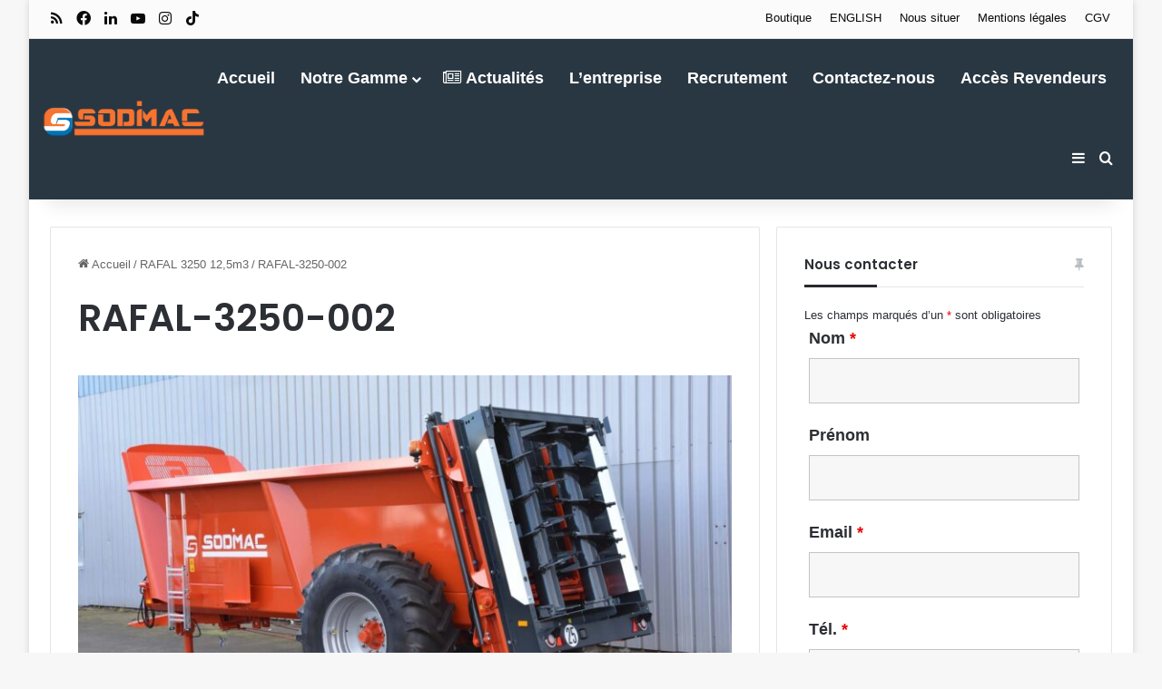

--- FILE ---
content_type: text/html; charset=utf-8
request_url: https://www.google.com/recaptcha/api2/anchor?ar=1&k=6LeYwfwUAAAAAJNIa712ZGs9x5PEI1j8JQJQkfXL&co=aHR0cHM6Ly93d3cuc29kaW1hYy5mcjo0NDM.&hl=fr&v=PoyoqOPhxBO7pBk68S4YbpHZ&theme=light&size=normal&anchor-ms=20000&execute-ms=30000&cb=yhdanjsbrzjs
body_size: 49535
content:
<!DOCTYPE HTML><html dir="ltr" lang="fr"><head><meta http-equiv="Content-Type" content="text/html; charset=UTF-8">
<meta http-equiv="X-UA-Compatible" content="IE=edge">
<title>reCAPTCHA</title>
<style type="text/css">
/* cyrillic-ext */
@font-face {
  font-family: 'Roboto';
  font-style: normal;
  font-weight: 400;
  font-stretch: 100%;
  src: url(//fonts.gstatic.com/s/roboto/v48/KFO7CnqEu92Fr1ME7kSn66aGLdTylUAMa3GUBHMdazTgWw.woff2) format('woff2');
  unicode-range: U+0460-052F, U+1C80-1C8A, U+20B4, U+2DE0-2DFF, U+A640-A69F, U+FE2E-FE2F;
}
/* cyrillic */
@font-face {
  font-family: 'Roboto';
  font-style: normal;
  font-weight: 400;
  font-stretch: 100%;
  src: url(//fonts.gstatic.com/s/roboto/v48/KFO7CnqEu92Fr1ME7kSn66aGLdTylUAMa3iUBHMdazTgWw.woff2) format('woff2');
  unicode-range: U+0301, U+0400-045F, U+0490-0491, U+04B0-04B1, U+2116;
}
/* greek-ext */
@font-face {
  font-family: 'Roboto';
  font-style: normal;
  font-weight: 400;
  font-stretch: 100%;
  src: url(//fonts.gstatic.com/s/roboto/v48/KFO7CnqEu92Fr1ME7kSn66aGLdTylUAMa3CUBHMdazTgWw.woff2) format('woff2');
  unicode-range: U+1F00-1FFF;
}
/* greek */
@font-face {
  font-family: 'Roboto';
  font-style: normal;
  font-weight: 400;
  font-stretch: 100%;
  src: url(//fonts.gstatic.com/s/roboto/v48/KFO7CnqEu92Fr1ME7kSn66aGLdTylUAMa3-UBHMdazTgWw.woff2) format('woff2');
  unicode-range: U+0370-0377, U+037A-037F, U+0384-038A, U+038C, U+038E-03A1, U+03A3-03FF;
}
/* math */
@font-face {
  font-family: 'Roboto';
  font-style: normal;
  font-weight: 400;
  font-stretch: 100%;
  src: url(//fonts.gstatic.com/s/roboto/v48/KFO7CnqEu92Fr1ME7kSn66aGLdTylUAMawCUBHMdazTgWw.woff2) format('woff2');
  unicode-range: U+0302-0303, U+0305, U+0307-0308, U+0310, U+0312, U+0315, U+031A, U+0326-0327, U+032C, U+032F-0330, U+0332-0333, U+0338, U+033A, U+0346, U+034D, U+0391-03A1, U+03A3-03A9, U+03B1-03C9, U+03D1, U+03D5-03D6, U+03F0-03F1, U+03F4-03F5, U+2016-2017, U+2034-2038, U+203C, U+2040, U+2043, U+2047, U+2050, U+2057, U+205F, U+2070-2071, U+2074-208E, U+2090-209C, U+20D0-20DC, U+20E1, U+20E5-20EF, U+2100-2112, U+2114-2115, U+2117-2121, U+2123-214F, U+2190, U+2192, U+2194-21AE, U+21B0-21E5, U+21F1-21F2, U+21F4-2211, U+2213-2214, U+2216-22FF, U+2308-230B, U+2310, U+2319, U+231C-2321, U+2336-237A, U+237C, U+2395, U+239B-23B7, U+23D0, U+23DC-23E1, U+2474-2475, U+25AF, U+25B3, U+25B7, U+25BD, U+25C1, U+25CA, U+25CC, U+25FB, U+266D-266F, U+27C0-27FF, U+2900-2AFF, U+2B0E-2B11, U+2B30-2B4C, U+2BFE, U+3030, U+FF5B, U+FF5D, U+1D400-1D7FF, U+1EE00-1EEFF;
}
/* symbols */
@font-face {
  font-family: 'Roboto';
  font-style: normal;
  font-weight: 400;
  font-stretch: 100%;
  src: url(//fonts.gstatic.com/s/roboto/v48/KFO7CnqEu92Fr1ME7kSn66aGLdTylUAMaxKUBHMdazTgWw.woff2) format('woff2');
  unicode-range: U+0001-000C, U+000E-001F, U+007F-009F, U+20DD-20E0, U+20E2-20E4, U+2150-218F, U+2190, U+2192, U+2194-2199, U+21AF, U+21E6-21F0, U+21F3, U+2218-2219, U+2299, U+22C4-22C6, U+2300-243F, U+2440-244A, U+2460-24FF, U+25A0-27BF, U+2800-28FF, U+2921-2922, U+2981, U+29BF, U+29EB, U+2B00-2BFF, U+4DC0-4DFF, U+FFF9-FFFB, U+10140-1018E, U+10190-1019C, U+101A0, U+101D0-101FD, U+102E0-102FB, U+10E60-10E7E, U+1D2C0-1D2D3, U+1D2E0-1D37F, U+1F000-1F0FF, U+1F100-1F1AD, U+1F1E6-1F1FF, U+1F30D-1F30F, U+1F315, U+1F31C, U+1F31E, U+1F320-1F32C, U+1F336, U+1F378, U+1F37D, U+1F382, U+1F393-1F39F, U+1F3A7-1F3A8, U+1F3AC-1F3AF, U+1F3C2, U+1F3C4-1F3C6, U+1F3CA-1F3CE, U+1F3D4-1F3E0, U+1F3ED, U+1F3F1-1F3F3, U+1F3F5-1F3F7, U+1F408, U+1F415, U+1F41F, U+1F426, U+1F43F, U+1F441-1F442, U+1F444, U+1F446-1F449, U+1F44C-1F44E, U+1F453, U+1F46A, U+1F47D, U+1F4A3, U+1F4B0, U+1F4B3, U+1F4B9, U+1F4BB, U+1F4BF, U+1F4C8-1F4CB, U+1F4D6, U+1F4DA, U+1F4DF, U+1F4E3-1F4E6, U+1F4EA-1F4ED, U+1F4F7, U+1F4F9-1F4FB, U+1F4FD-1F4FE, U+1F503, U+1F507-1F50B, U+1F50D, U+1F512-1F513, U+1F53E-1F54A, U+1F54F-1F5FA, U+1F610, U+1F650-1F67F, U+1F687, U+1F68D, U+1F691, U+1F694, U+1F698, U+1F6AD, U+1F6B2, U+1F6B9-1F6BA, U+1F6BC, U+1F6C6-1F6CF, U+1F6D3-1F6D7, U+1F6E0-1F6EA, U+1F6F0-1F6F3, U+1F6F7-1F6FC, U+1F700-1F7FF, U+1F800-1F80B, U+1F810-1F847, U+1F850-1F859, U+1F860-1F887, U+1F890-1F8AD, U+1F8B0-1F8BB, U+1F8C0-1F8C1, U+1F900-1F90B, U+1F93B, U+1F946, U+1F984, U+1F996, U+1F9E9, U+1FA00-1FA6F, U+1FA70-1FA7C, U+1FA80-1FA89, U+1FA8F-1FAC6, U+1FACE-1FADC, U+1FADF-1FAE9, U+1FAF0-1FAF8, U+1FB00-1FBFF;
}
/* vietnamese */
@font-face {
  font-family: 'Roboto';
  font-style: normal;
  font-weight: 400;
  font-stretch: 100%;
  src: url(//fonts.gstatic.com/s/roboto/v48/KFO7CnqEu92Fr1ME7kSn66aGLdTylUAMa3OUBHMdazTgWw.woff2) format('woff2');
  unicode-range: U+0102-0103, U+0110-0111, U+0128-0129, U+0168-0169, U+01A0-01A1, U+01AF-01B0, U+0300-0301, U+0303-0304, U+0308-0309, U+0323, U+0329, U+1EA0-1EF9, U+20AB;
}
/* latin-ext */
@font-face {
  font-family: 'Roboto';
  font-style: normal;
  font-weight: 400;
  font-stretch: 100%;
  src: url(//fonts.gstatic.com/s/roboto/v48/KFO7CnqEu92Fr1ME7kSn66aGLdTylUAMa3KUBHMdazTgWw.woff2) format('woff2');
  unicode-range: U+0100-02BA, U+02BD-02C5, U+02C7-02CC, U+02CE-02D7, U+02DD-02FF, U+0304, U+0308, U+0329, U+1D00-1DBF, U+1E00-1E9F, U+1EF2-1EFF, U+2020, U+20A0-20AB, U+20AD-20C0, U+2113, U+2C60-2C7F, U+A720-A7FF;
}
/* latin */
@font-face {
  font-family: 'Roboto';
  font-style: normal;
  font-weight: 400;
  font-stretch: 100%;
  src: url(//fonts.gstatic.com/s/roboto/v48/KFO7CnqEu92Fr1ME7kSn66aGLdTylUAMa3yUBHMdazQ.woff2) format('woff2');
  unicode-range: U+0000-00FF, U+0131, U+0152-0153, U+02BB-02BC, U+02C6, U+02DA, U+02DC, U+0304, U+0308, U+0329, U+2000-206F, U+20AC, U+2122, U+2191, U+2193, U+2212, U+2215, U+FEFF, U+FFFD;
}
/* cyrillic-ext */
@font-face {
  font-family: 'Roboto';
  font-style: normal;
  font-weight: 500;
  font-stretch: 100%;
  src: url(//fonts.gstatic.com/s/roboto/v48/KFO7CnqEu92Fr1ME7kSn66aGLdTylUAMa3GUBHMdazTgWw.woff2) format('woff2');
  unicode-range: U+0460-052F, U+1C80-1C8A, U+20B4, U+2DE0-2DFF, U+A640-A69F, U+FE2E-FE2F;
}
/* cyrillic */
@font-face {
  font-family: 'Roboto';
  font-style: normal;
  font-weight: 500;
  font-stretch: 100%;
  src: url(//fonts.gstatic.com/s/roboto/v48/KFO7CnqEu92Fr1ME7kSn66aGLdTylUAMa3iUBHMdazTgWw.woff2) format('woff2');
  unicode-range: U+0301, U+0400-045F, U+0490-0491, U+04B0-04B1, U+2116;
}
/* greek-ext */
@font-face {
  font-family: 'Roboto';
  font-style: normal;
  font-weight: 500;
  font-stretch: 100%;
  src: url(//fonts.gstatic.com/s/roboto/v48/KFO7CnqEu92Fr1ME7kSn66aGLdTylUAMa3CUBHMdazTgWw.woff2) format('woff2');
  unicode-range: U+1F00-1FFF;
}
/* greek */
@font-face {
  font-family: 'Roboto';
  font-style: normal;
  font-weight: 500;
  font-stretch: 100%;
  src: url(//fonts.gstatic.com/s/roboto/v48/KFO7CnqEu92Fr1ME7kSn66aGLdTylUAMa3-UBHMdazTgWw.woff2) format('woff2');
  unicode-range: U+0370-0377, U+037A-037F, U+0384-038A, U+038C, U+038E-03A1, U+03A3-03FF;
}
/* math */
@font-face {
  font-family: 'Roboto';
  font-style: normal;
  font-weight: 500;
  font-stretch: 100%;
  src: url(//fonts.gstatic.com/s/roboto/v48/KFO7CnqEu92Fr1ME7kSn66aGLdTylUAMawCUBHMdazTgWw.woff2) format('woff2');
  unicode-range: U+0302-0303, U+0305, U+0307-0308, U+0310, U+0312, U+0315, U+031A, U+0326-0327, U+032C, U+032F-0330, U+0332-0333, U+0338, U+033A, U+0346, U+034D, U+0391-03A1, U+03A3-03A9, U+03B1-03C9, U+03D1, U+03D5-03D6, U+03F0-03F1, U+03F4-03F5, U+2016-2017, U+2034-2038, U+203C, U+2040, U+2043, U+2047, U+2050, U+2057, U+205F, U+2070-2071, U+2074-208E, U+2090-209C, U+20D0-20DC, U+20E1, U+20E5-20EF, U+2100-2112, U+2114-2115, U+2117-2121, U+2123-214F, U+2190, U+2192, U+2194-21AE, U+21B0-21E5, U+21F1-21F2, U+21F4-2211, U+2213-2214, U+2216-22FF, U+2308-230B, U+2310, U+2319, U+231C-2321, U+2336-237A, U+237C, U+2395, U+239B-23B7, U+23D0, U+23DC-23E1, U+2474-2475, U+25AF, U+25B3, U+25B7, U+25BD, U+25C1, U+25CA, U+25CC, U+25FB, U+266D-266F, U+27C0-27FF, U+2900-2AFF, U+2B0E-2B11, U+2B30-2B4C, U+2BFE, U+3030, U+FF5B, U+FF5D, U+1D400-1D7FF, U+1EE00-1EEFF;
}
/* symbols */
@font-face {
  font-family: 'Roboto';
  font-style: normal;
  font-weight: 500;
  font-stretch: 100%;
  src: url(//fonts.gstatic.com/s/roboto/v48/KFO7CnqEu92Fr1ME7kSn66aGLdTylUAMaxKUBHMdazTgWw.woff2) format('woff2');
  unicode-range: U+0001-000C, U+000E-001F, U+007F-009F, U+20DD-20E0, U+20E2-20E4, U+2150-218F, U+2190, U+2192, U+2194-2199, U+21AF, U+21E6-21F0, U+21F3, U+2218-2219, U+2299, U+22C4-22C6, U+2300-243F, U+2440-244A, U+2460-24FF, U+25A0-27BF, U+2800-28FF, U+2921-2922, U+2981, U+29BF, U+29EB, U+2B00-2BFF, U+4DC0-4DFF, U+FFF9-FFFB, U+10140-1018E, U+10190-1019C, U+101A0, U+101D0-101FD, U+102E0-102FB, U+10E60-10E7E, U+1D2C0-1D2D3, U+1D2E0-1D37F, U+1F000-1F0FF, U+1F100-1F1AD, U+1F1E6-1F1FF, U+1F30D-1F30F, U+1F315, U+1F31C, U+1F31E, U+1F320-1F32C, U+1F336, U+1F378, U+1F37D, U+1F382, U+1F393-1F39F, U+1F3A7-1F3A8, U+1F3AC-1F3AF, U+1F3C2, U+1F3C4-1F3C6, U+1F3CA-1F3CE, U+1F3D4-1F3E0, U+1F3ED, U+1F3F1-1F3F3, U+1F3F5-1F3F7, U+1F408, U+1F415, U+1F41F, U+1F426, U+1F43F, U+1F441-1F442, U+1F444, U+1F446-1F449, U+1F44C-1F44E, U+1F453, U+1F46A, U+1F47D, U+1F4A3, U+1F4B0, U+1F4B3, U+1F4B9, U+1F4BB, U+1F4BF, U+1F4C8-1F4CB, U+1F4D6, U+1F4DA, U+1F4DF, U+1F4E3-1F4E6, U+1F4EA-1F4ED, U+1F4F7, U+1F4F9-1F4FB, U+1F4FD-1F4FE, U+1F503, U+1F507-1F50B, U+1F50D, U+1F512-1F513, U+1F53E-1F54A, U+1F54F-1F5FA, U+1F610, U+1F650-1F67F, U+1F687, U+1F68D, U+1F691, U+1F694, U+1F698, U+1F6AD, U+1F6B2, U+1F6B9-1F6BA, U+1F6BC, U+1F6C6-1F6CF, U+1F6D3-1F6D7, U+1F6E0-1F6EA, U+1F6F0-1F6F3, U+1F6F7-1F6FC, U+1F700-1F7FF, U+1F800-1F80B, U+1F810-1F847, U+1F850-1F859, U+1F860-1F887, U+1F890-1F8AD, U+1F8B0-1F8BB, U+1F8C0-1F8C1, U+1F900-1F90B, U+1F93B, U+1F946, U+1F984, U+1F996, U+1F9E9, U+1FA00-1FA6F, U+1FA70-1FA7C, U+1FA80-1FA89, U+1FA8F-1FAC6, U+1FACE-1FADC, U+1FADF-1FAE9, U+1FAF0-1FAF8, U+1FB00-1FBFF;
}
/* vietnamese */
@font-face {
  font-family: 'Roboto';
  font-style: normal;
  font-weight: 500;
  font-stretch: 100%;
  src: url(//fonts.gstatic.com/s/roboto/v48/KFO7CnqEu92Fr1ME7kSn66aGLdTylUAMa3OUBHMdazTgWw.woff2) format('woff2');
  unicode-range: U+0102-0103, U+0110-0111, U+0128-0129, U+0168-0169, U+01A0-01A1, U+01AF-01B0, U+0300-0301, U+0303-0304, U+0308-0309, U+0323, U+0329, U+1EA0-1EF9, U+20AB;
}
/* latin-ext */
@font-face {
  font-family: 'Roboto';
  font-style: normal;
  font-weight: 500;
  font-stretch: 100%;
  src: url(//fonts.gstatic.com/s/roboto/v48/KFO7CnqEu92Fr1ME7kSn66aGLdTylUAMa3KUBHMdazTgWw.woff2) format('woff2');
  unicode-range: U+0100-02BA, U+02BD-02C5, U+02C7-02CC, U+02CE-02D7, U+02DD-02FF, U+0304, U+0308, U+0329, U+1D00-1DBF, U+1E00-1E9F, U+1EF2-1EFF, U+2020, U+20A0-20AB, U+20AD-20C0, U+2113, U+2C60-2C7F, U+A720-A7FF;
}
/* latin */
@font-face {
  font-family: 'Roboto';
  font-style: normal;
  font-weight: 500;
  font-stretch: 100%;
  src: url(//fonts.gstatic.com/s/roboto/v48/KFO7CnqEu92Fr1ME7kSn66aGLdTylUAMa3yUBHMdazQ.woff2) format('woff2');
  unicode-range: U+0000-00FF, U+0131, U+0152-0153, U+02BB-02BC, U+02C6, U+02DA, U+02DC, U+0304, U+0308, U+0329, U+2000-206F, U+20AC, U+2122, U+2191, U+2193, U+2212, U+2215, U+FEFF, U+FFFD;
}
/* cyrillic-ext */
@font-face {
  font-family: 'Roboto';
  font-style: normal;
  font-weight: 900;
  font-stretch: 100%;
  src: url(//fonts.gstatic.com/s/roboto/v48/KFO7CnqEu92Fr1ME7kSn66aGLdTylUAMa3GUBHMdazTgWw.woff2) format('woff2');
  unicode-range: U+0460-052F, U+1C80-1C8A, U+20B4, U+2DE0-2DFF, U+A640-A69F, U+FE2E-FE2F;
}
/* cyrillic */
@font-face {
  font-family: 'Roboto';
  font-style: normal;
  font-weight: 900;
  font-stretch: 100%;
  src: url(//fonts.gstatic.com/s/roboto/v48/KFO7CnqEu92Fr1ME7kSn66aGLdTylUAMa3iUBHMdazTgWw.woff2) format('woff2');
  unicode-range: U+0301, U+0400-045F, U+0490-0491, U+04B0-04B1, U+2116;
}
/* greek-ext */
@font-face {
  font-family: 'Roboto';
  font-style: normal;
  font-weight: 900;
  font-stretch: 100%;
  src: url(//fonts.gstatic.com/s/roboto/v48/KFO7CnqEu92Fr1ME7kSn66aGLdTylUAMa3CUBHMdazTgWw.woff2) format('woff2');
  unicode-range: U+1F00-1FFF;
}
/* greek */
@font-face {
  font-family: 'Roboto';
  font-style: normal;
  font-weight: 900;
  font-stretch: 100%;
  src: url(//fonts.gstatic.com/s/roboto/v48/KFO7CnqEu92Fr1ME7kSn66aGLdTylUAMa3-UBHMdazTgWw.woff2) format('woff2');
  unicode-range: U+0370-0377, U+037A-037F, U+0384-038A, U+038C, U+038E-03A1, U+03A3-03FF;
}
/* math */
@font-face {
  font-family: 'Roboto';
  font-style: normal;
  font-weight: 900;
  font-stretch: 100%;
  src: url(//fonts.gstatic.com/s/roboto/v48/KFO7CnqEu92Fr1ME7kSn66aGLdTylUAMawCUBHMdazTgWw.woff2) format('woff2');
  unicode-range: U+0302-0303, U+0305, U+0307-0308, U+0310, U+0312, U+0315, U+031A, U+0326-0327, U+032C, U+032F-0330, U+0332-0333, U+0338, U+033A, U+0346, U+034D, U+0391-03A1, U+03A3-03A9, U+03B1-03C9, U+03D1, U+03D5-03D6, U+03F0-03F1, U+03F4-03F5, U+2016-2017, U+2034-2038, U+203C, U+2040, U+2043, U+2047, U+2050, U+2057, U+205F, U+2070-2071, U+2074-208E, U+2090-209C, U+20D0-20DC, U+20E1, U+20E5-20EF, U+2100-2112, U+2114-2115, U+2117-2121, U+2123-214F, U+2190, U+2192, U+2194-21AE, U+21B0-21E5, U+21F1-21F2, U+21F4-2211, U+2213-2214, U+2216-22FF, U+2308-230B, U+2310, U+2319, U+231C-2321, U+2336-237A, U+237C, U+2395, U+239B-23B7, U+23D0, U+23DC-23E1, U+2474-2475, U+25AF, U+25B3, U+25B7, U+25BD, U+25C1, U+25CA, U+25CC, U+25FB, U+266D-266F, U+27C0-27FF, U+2900-2AFF, U+2B0E-2B11, U+2B30-2B4C, U+2BFE, U+3030, U+FF5B, U+FF5D, U+1D400-1D7FF, U+1EE00-1EEFF;
}
/* symbols */
@font-face {
  font-family: 'Roboto';
  font-style: normal;
  font-weight: 900;
  font-stretch: 100%;
  src: url(//fonts.gstatic.com/s/roboto/v48/KFO7CnqEu92Fr1ME7kSn66aGLdTylUAMaxKUBHMdazTgWw.woff2) format('woff2');
  unicode-range: U+0001-000C, U+000E-001F, U+007F-009F, U+20DD-20E0, U+20E2-20E4, U+2150-218F, U+2190, U+2192, U+2194-2199, U+21AF, U+21E6-21F0, U+21F3, U+2218-2219, U+2299, U+22C4-22C6, U+2300-243F, U+2440-244A, U+2460-24FF, U+25A0-27BF, U+2800-28FF, U+2921-2922, U+2981, U+29BF, U+29EB, U+2B00-2BFF, U+4DC0-4DFF, U+FFF9-FFFB, U+10140-1018E, U+10190-1019C, U+101A0, U+101D0-101FD, U+102E0-102FB, U+10E60-10E7E, U+1D2C0-1D2D3, U+1D2E0-1D37F, U+1F000-1F0FF, U+1F100-1F1AD, U+1F1E6-1F1FF, U+1F30D-1F30F, U+1F315, U+1F31C, U+1F31E, U+1F320-1F32C, U+1F336, U+1F378, U+1F37D, U+1F382, U+1F393-1F39F, U+1F3A7-1F3A8, U+1F3AC-1F3AF, U+1F3C2, U+1F3C4-1F3C6, U+1F3CA-1F3CE, U+1F3D4-1F3E0, U+1F3ED, U+1F3F1-1F3F3, U+1F3F5-1F3F7, U+1F408, U+1F415, U+1F41F, U+1F426, U+1F43F, U+1F441-1F442, U+1F444, U+1F446-1F449, U+1F44C-1F44E, U+1F453, U+1F46A, U+1F47D, U+1F4A3, U+1F4B0, U+1F4B3, U+1F4B9, U+1F4BB, U+1F4BF, U+1F4C8-1F4CB, U+1F4D6, U+1F4DA, U+1F4DF, U+1F4E3-1F4E6, U+1F4EA-1F4ED, U+1F4F7, U+1F4F9-1F4FB, U+1F4FD-1F4FE, U+1F503, U+1F507-1F50B, U+1F50D, U+1F512-1F513, U+1F53E-1F54A, U+1F54F-1F5FA, U+1F610, U+1F650-1F67F, U+1F687, U+1F68D, U+1F691, U+1F694, U+1F698, U+1F6AD, U+1F6B2, U+1F6B9-1F6BA, U+1F6BC, U+1F6C6-1F6CF, U+1F6D3-1F6D7, U+1F6E0-1F6EA, U+1F6F0-1F6F3, U+1F6F7-1F6FC, U+1F700-1F7FF, U+1F800-1F80B, U+1F810-1F847, U+1F850-1F859, U+1F860-1F887, U+1F890-1F8AD, U+1F8B0-1F8BB, U+1F8C0-1F8C1, U+1F900-1F90B, U+1F93B, U+1F946, U+1F984, U+1F996, U+1F9E9, U+1FA00-1FA6F, U+1FA70-1FA7C, U+1FA80-1FA89, U+1FA8F-1FAC6, U+1FACE-1FADC, U+1FADF-1FAE9, U+1FAF0-1FAF8, U+1FB00-1FBFF;
}
/* vietnamese */
@font-face {
  font-family: 'Roboto';
  font-style: normal;
  font-weight: 900;
  font-stretch: 100%;
  src: url(//fonts.gstatic.com/s/roboto/v48/KFO7CnqEu92Fr1ME7kSn66aGLdTylUAMa3OUBHMdazTgWw.woff2) format('woff2');
  unicode-range: U+0102-0103, U+0110-0111, U+0128-0129, U+0168-0169, U+01A0-01A1, U+01AF-01B0, U+0300-0301, U+0303-0304, U+0308-0309, U+0323, U+0329, U+1EA0-1EF9, U+20AB;
}
/* latin-ext */
@font-face {
  font-family: 'Roboto';
  font-style: normal;
  font-weight: 900;
  font-stretch: 100%;
  src: url(//fonts.gstatic.com/s/roboto/v48/KFO7CnqEu92Fr1ME7kSn66aGLdTylUAMa3KUBHMdazTgWw.woff2) format('woff2');
  unicode-range: U+0100-02BA, U+02BD-02C5, U+02C7-02CC, U+02CE-02D7, U+02DD-02FF, U+0304, U+0308, U+0329, U+1D00-1DBF, U+1E00-1E9F, U+1EF2-1EFF, U+2020, U+20A0-20AB, U+20AD-20C0, U+2113, U+2C60-2C7F, U+A720-A7FF;
}
/* latin */
@font-face {
  font-family: 'Roboto';
  font-style: normal;
  font-weight: 900;
  font-stretch: 100%;
  src: url(//fonts.gstatic.com/s/roboto/v48/KFO7CnqEu92Fr1ME7kSn66aGLdTylUAMa3yUBHMdazQ.woff2) format('woff2');
  unicode-range: U+0000-00FF, U+0131, U+0152-0153, U+02BB-02BC, U+02C6, U+02DA, U+02DC, U+0304, U+0308, U+0329, U+2000-206F, U+20AC, U+2122, U+2191, U+2193, U+2212, U+2215, U+FEFF, U+FFFD;
}

</style>
<link rel="stylesheet" type="text/css" href="https://www.gstatic.com/recaptcha/releases/PoyoqOPhxBO7pBk68S4YbpHZ/styles__ltr.css">
<script nonce="p_JjhsR9CmNqA7BLt97vDw" type="text/javascript">window['__recaptcha_api'] = 'https://www.google.com/recaptcha/api2/';</script>
<script type="text/javascript" src="https://www.gstatic.com/recaptcha/releases/PoyoqOPhxBO7pBk68S4YbpHZ/recaptcha__fr.js" nonce="p_JjhsR9CmNqA7BLt97vDw">
      
    </script></head>
<body><div id="rc-anchor-alert" class="rc-anchor-alert"></div>
<input type="hidden" id="recaptcha-token" value="[base64]">
<script type="text/javascript" nonce="p_JjhsR9CmNqA7BLt97vDw">
      recaptcha.anchor.Main.init("[\x22ainput\x22,[\x22bgdata\x22,\x22\x22,\[base64]/[base64]/UltIKytdPWE6KGE8MjA0OD9SW0grK109YT4+NnwxOTI6KChhJjY0NTEyKT09NTUyOTYmJnErMTxoLmxlbmd0aCYmKGguY2hhckNvZGVBdChxKzEpJjY0NTEyKT09NTYzMjA/[base64]/MjU1OlI/[base64]/[base64]/[base64]/[base64]/[base64]/[base64]/[base64]/[base64]/[base64]/[base64]\x22,\[base64]\x22,\[base64]/CksKbw7V+w4h1w6JcTm3DtlbDhsKHbsOcw5kEw4fDp07Dg8O/EnE5NcOwK8K8BnzCsMOPPzofOsOcwrROHHXDkklHwrgga8K+Nk43w4/[base64]/DlUVOw5svY8K9EcO7wo3DjXjCnDDClMOabsO1QBPCqcKqwr3Cg1kSwoJew5EBJsKRwrEgWhjCk1YsZxdSQMK9wqvCtSlMUkQfwpbCu8KQXcOYwqrDvXHDn0bCtMOEwq4QWTt6w604GsKGC8OCw57DkXIqccKMwp1XYcOWwq/Dvh/DllnCm1QJWcOuw4MNwpNHwrJGSkfCusOfVmchMsKPTG4UwooTGn7CtcKywr8kacOTwpAEwr/DmcK4w7onw6PCpzXCscOrwrMVw4zDisKcwrF4wqEvbcKqIcKXGARLwrPDm8Ojw6TDo1/DtgAhwqjDhnk0FMOwHk45w5EfwpFaAwzDqktww7JSwo3CisKNwpbClWd2M8KQw7HCvMKMJMOKLcO5w5k8wqbCrMO2d8OVbcOlUMKGfgbCnwlEw4jDrMKyw7bDpTrCncOww4FVEnzDg1lvw69OTEfCiQTDt8OmVGZYS8KHEMKEwo/Dqn9Vw6zCkhTDvBzDiMO8wrkyf3/CpcKqYhhJwrQ3w782w5HCgcKgfiwxwp3CisKaw6A5ZVTDqsOSw7rCsHxIw6HDpMK7HjBHZ8OAPMOHw5bDtRnDo8OswrrCg8O2A8OXb8KTUMOvw63CgkzDgUZxwovCiW5hGhZawpUHTEcPwqjCqWLDnMKFKMO7XsOSVsOnwoDCrMKFTsOZwqXCgcO4TcODw5XDtMKuHB/DpQDDg1zDoz90UyEywonDiAfCksKUw4XCm8OAwrZEHsKmwp5XKRp0wptQw6Z6wpTDl3ogwqTCmzskM8OcwqDCgcK3YXbCusOlFsO8KcKBHToER0bCqsKTecKgwphdw6LDiwxSwpIFw6XCq8KoVU9jQgouwqHDmRTCv0zCnmzCnMO8G8KRwrXDhQTDq8K0HT/Dlhxfw6YafsKIwq/[base64]/[base64]/Dilt/wpjDiC1iDcOlHsKzw4XDmcO5wp/Dt8K9wqMrVcOhwr/[base64]/DgmHCskfCt8K4wrhsw6U/w4McwoogwpPDtSMcNsOnVMKww4rCnC1Zw7RfwrgBFsOLwp/CvBjCm8KVMsOtXcKnwr/[base64]/Di37CmVNFwqorV8OJETfDjcO7NsOyUFbDgxgUw6DCmWDCocOXw7rCpHVtMyTCn8KWw6xDcsKpwolhwqHDnAXDnVAvw6Abw58Ewp7CvyBGw6VTF8KwblsaZR7DgsO4QivDucO0woRjw5ZRw7fCusKjw7AtV8KIw5EOQB/Dp8Kew5AwwrsbecOlwqt/AMO8wq/[base64]/DkcK4w7hkwqNBMwjDpyXDgTVEwo3Ds0sVKHbDnW1+XTMpw5TDj8Kfw5JywpTCrcOEE8OSOsKPJcKgF2V6wq/DgTPCtjvDmiLDsx3Do8OifcOEcipgJm1Ea8Opw41dw59iDMKMwoXDjUYuLBAOwqHCtR4AdCzCtTU7wrXCmiA6FcOoMsKew4LDj1Rmw5gQw4/CkMO3wonCsx1Kw5xZw4s8wqvDpUcBwogxMX0ewpBtT8ORwqLDkQAxw6Ete8OWwovChsKwwobDoEkhE2Q6SxzCicKnID/CsBc5d8OWJsOswrMew6bDtcOMAktCRsOed8ORScOJw6EVwq3DmMK6OMKRAcKgw41KfDZsw70Ewo9ydxslBGvCkcKucW3CisK4wojCtQnDuMK6w5bDujw/bjYlw6HDmMO2PUcaw4JEMn4pBgXCjgsiwo/[base64]/ZnBPcTZ5wod8wqbCvCgAwpMuw6cAw7Azw6gowp5mwoscwoDDqBrClUNqwqrDuEJHL0EYGFwdwp9/F2QJfUXCqcO7w4PDt0rDoGLDpjDCqGM6CyVTJcOKwoDDnQ9BYcO3w5xawr/DqMOOw7dDwrhnP8OXS8KaFTLCo8Kyw5dxD8Kkw4R9woDCogXDq8OqDT3Cm34Uay/CisOEesOow48Zw6jCksOFw4/CnMO3BsOPwpkLw5LCsnPCu8KXwo7Dl8KAwrU8w7NMOylOwrcwDcOoGMO5wqoww5LDocOXw40jDRfCg8OPw63CjCrDpcOjN8Oqw7fDh8OOw5LDssKRw5zDuBYwI3wcD8OHbjTCuQ/CnkA5ZVAlSsOPw5jDnsKiQMKxw7ITVMKwMMKYwpQ1wqUkZMK0w6cAwrbCo0YJTHwDwpzDqXzDpcKaJHXCpsKMw6E3wo3DtA/[base64]/DkMKxeh9Nw65Qw4VuOjTCv8OHcVfCrRswwpx6w54kSsKwbiAWw4TCg8KZGMKHwpJvw7ppLDcuWhbDs1wMKsOpfXHDssKSbMKRdXgPFcOuJcOow6LDqhfDtcOkwqYrw6JZDHRCw7HCjC0zacOowrI9wq/Cr8KxJ3AZw5XDnDJbwrHDmwRWC3XCu1/DjMO3bmdUw6TDoMOWw4AowojDnz/Cgi7Ci0jDozgLKAzChcKAw6JKD8KhOxxKw5FLw7NhwpjDmRwMTcOow6PDucKYw7rDiMK6MsKyGsO2AsO7b8KoB8KGw5LCk8OPNcKLaVBlwonCs8KGGMK1XsOoSTzDiDvCncO8wprDo8OGFAldw4DDnsOewpd5w7rCocOGwqXDj8K/AFXDgFfChDPDpUDCj8KWKWTDsH1YbcOkw75Kb8OhRMOVw60ww7TDrWbDkikZw6vCsMOUw5ErYcK2N2o7JcONEALCvz/CnsOtay9fSMKCRiIlwqJLQVPDsnkrGEbCkcOMwpwEaETCjQ/[base64]/OFI2wpbCpCZZbMOvwqLCm3QhTzU+w5TDh8OZMMOKw7XCvQElG8KAXXrDhn7CgW0jw4QBF8OUfMO4w6TCvzrCnVgZFMOxw7RFacOHw4rDkcK+wow6I08nwq7CiMKVPQJ6FWLDkE1cZcOKLMObenBSw6bCoQXDksKOSMOGfMKSEMOMSsK6E8OMwrJ/wp5DGhvDsDgYNX7DhyvDoFMuwo82FA9sQmchPhLDtMK9UMOOQMKxw73Duy3Cj3nDqMKAwqXDn3BXw4bCncK4wpdbf8OdccOfwqTCrRLCjw3Dm20XZMKldkrDqQ1CR8Kyw7E/w4lYeMKHYzE8wojCpDtqUiMcw4XClsKGJTDCqMOOwojDjMKfw44cAHhGwpLCvsKZw6ZfPcOTw7PDqMKZdcO7w7zCpMKawoDCsUg2CcK9wp9Hw5lQO8KFwqbCosKRFw7Ct8OHFgXCp8KqHhLChMKmwrfCjmfDvV/CjMKUwo1Iw4/DgcOvJUnDjy3CvFrDucKqwoHDvRjCsU8uwrlnEsKhdMKhw77DkWfDtjvDgjnDlzNUBl9Qwo4rwoPClyUaWsKtBcOEw4trXzEQwpc1fCXDnhHDgcKKw73Dh8Kcw7cvw5RvwolKWsKaw7UZw7XDn8Oew4QFwq/DpsKSWMOeLMOTCMO5aS4pwpZEw6JfAsKCwrYwUVjDm8KVGsONRSrCp8K/wrDCl3vDrsK9w7A0w4kKwr5ywoXCmCshfcK8Lh9sGMKfw7xpQUIowp7CmT/ChTofw7TDhhHDuH/CuEx4w4AQworDhkxtBmDDim3CvcK7w5dew6FnM8KJw4/CnVfDuMOOw4V3w5fDicO5w4TDgT/CtMKBw7kcV8OIYiPCi8Onw6d9SkVPw54Ja8OQwp/DolLDpcORw5HCtjPCocOdaX3CskvDoQnCnSxABsOPacK/[base64]/w5MKw6Iww6XCrE4uO8OQw6QFUcOgwpXDhlNrw4XDkFPCjMKMcWfCscOkUGg7w5R2wpdSw6BFf8KRb8O+KX3Ci8OhN8K2fzYHcsKxwqorw6xrKMOESXQrwpjCgm0vHMKoLE/DnH3DrsKYwqnCtnheZMKAH8K5eBbDhsOKEB/CvMOGdELCkcOOYk3Di8ObPTzCkgjCnSrCpRXDj1HDlTEjwpjCocO9D8Kdw4o9wqxBw4XCvsKpPWZVawNYwprDlsKuwo8Ewq7Ck3vChBMFAVjCmMK3BRvDo8KLPB/Ds8KbQQjDrx7CqcKVVxnDh1rDocKHw4MtecOeOgxFwqIXw4/[base64]/DkT4/[base64]/CmsOPw6INw45zw7JxwrHCkcOBW8O+MsOSw78MwrBsA8K0dG8gw4vCrjozw6TCjRA4wrHDln7Dh1E6w5zChcOTwqVvHQPDu8OSwqEvO8O7A8Khw4IhJcODPmo+bVTCvMK+AMKDGMOuaBV/U8O/bsK3Q1NDOS3DtcK0w7ZLaMO8bVI9OWpOw4LCo8ObVGHCgTLDuzTDmSLCvcKtwqkNLMORwqzDizTCnsKxFCHDlWoxVSBDdMKkQsO4dGLDuRF0w54uLSDDgcKfw5bCocOiDEUuw4DDq0FiEjHCqsKUwp3CscKAw6LDi8KIw5nDtcK/woRoQUTCm8K5N3MIC8OCw64RwrzDuMOZw6DDlXXDisKsw6/CgcKqwrs7ScKaAlrDl8K4WMKsdcOYw7zDpzVKwpRkwpokTsK4KBLDjMKTw6nCv2XDlsOiwpDCn8OrbhMrw63Cp8KbwqvDimJaw6IBVsKJw65wD8O2wo1twpJeRDp4RFrDjBxUY1Zqw4l9wpfDlsK/wpPDoCdkwrlpwqQzEl80wozDuMOrdcOBQMKWWcKFbFY5woRjw5vDlHLDuxzCmHUQJsKHwqBZFcOhwotswobDrXfDpEUtw4rDh8Ksw7LDk8OWS8Otwq/Dl8KZwphfZMKQXDFzw5DDiMKQw6zChktVLgENJMK6JmbDk8KtQSbDkMK0w7fCpsK9w5/CtMOtScOqw4jCoMOnb8OpWcKNwo1RH1nCuENqa8K/[base64]/DlsK4f8O7QsKewoTDvMKzKX4qw5/DsBdrN8KiwpwwaBfDoxMLw4FoIGJTwqfCpm92w7TDisKbfsOywrnCpHbCvmAJwobClAd5cjhEBF7DkgxACMOWTg7Dl8O9wrlgUy1Kwp03wqcIJmzCssOjeHlSMU01wpPDs8OYDSjDqFfDuGA8aMOmTMK/wrchwqTCosOxw7LCtcO6w4M+McKkwpd+acKFw4nCuR/[base64]/CinvDl2EPw7DCmsKMw5nCg8KSwqxvcB3Cs8Klwr5WN8OVw7rDtgPDv8K6wqzDj0pSGMO9wqcGJcKNwqbCi3xRNl/Drks7w7LDkcKUw5JdXTHCli9rw7nCvy5eDWjDg01DZcOXwqFhL8OYUAxvwpHCnsKuw7rDn8OIw5vDuX7DucOlwrfCtG7DrsO+w6HCpsKDw61ENDrDmcOKw5HDo8OYZjcRAkjDt8O7w5YXfcOSYcOmw7lLfMO/w6VJwrDCnsOTw7/DqcKnwpHCjF3DjHnCqUfDp8OnXMKKYsOGc8Ouw5PDs8OJKz/Chn9qwqEKwrkdw5LCv8KowrgzwpTCs3U5Wn8nwqEfw6/DqhvClGpRwpvDpy5cK1bDkFZUwozCmCrDl8OBBWVuP8Kgw7XCo8KTw74CPMKuwrPCmzjCrwbCuUY1w5cwchg9wp1zwoQtwoBwB8Kxb2HDjsOfXTzClGzCtVvDpMKRYh0Zw4XCscO1UADDv8KDb8KTwrk1UsOYw74Ua394BwQCwoHCmsOsfcKkwrTDlcKtV8O/w4ByKMOhIkTCrFvDkzXDn8KYwrzCvVcSwqVcSsOAG8O/[base64]/O8KWw6HCu8OywrRwwqjCssKIPcOhw65nw7VqSzspKj86wr/CmcOfIFzDgcObC8KQNsOfDlvCg8Kywq/CslNvKRnDvcOJVMKWwqx7Ww7DkxlSw4TDhCXCpELDm8OWEMOvQkXChwzCtwrClcOOw4jCsMORwr3DqiISwrXDr8KbO8Okw6R/[base64]/MsKEVWPCvMOdwrDDtcO7TWLCqnctwrQrw5XChUpawokzWgnDhsKBH8OMwpfCiSFxw7sIDQHCoi7ClzYeAcOWLTvDqhHDlmvDpMK6VcKIekTDm8OoFicUVsKlbFLCjMKkVcO4T8ONwq5gQgLDk8KfLsOMCcO9wojDusKJwr/DvE7DhFc9B8KwQTjCqcO/wo8WwqjDssK7wrfCp1Mxw4IVw7nCikjDojReQylGJMObw4jDjsOOIsKOZ8KqQcOedRJNXxo1X8KzwrlyeybDtMO/wr3CuXwVwrPCrFV4JcKjXyrDhMKfw5fDm8OHVwNTDsKOcCfCrAw0w7LCgMKMKMKNw53Drx/CojPDoWzDoS3CtcOyw47DoMKuw5g2w7rDiFXDgsKnIAIswqcAwpDDusO5wqLCicOawq5nwoXCrsK6KE3DoUzCm09bCsOPWMKeNWx6dyrDrFslw5sXwq/CpnYUw5Jsw7NBWRXDjsKzw5/DkcOJTsOsMcOxcFzDjV/Ct1HCvMKpFn7Cg8OCETAcwrrCvXfDiMKWwp3DmhDCvSw8w7BoRMOfZVg/woUODCXCm8KCw5xiw5QBeyXDrEREwp8vwr7DhG7Do8KOw7pLMlrDizzCoMK/AsKhwqdGw4lGYMKzw7DCikvDliXDr8OVbMODenTCnDssOsKVFy0Qw4rCnsKkUjnDkcKWw4RMbBbDqcK/w5DDnMOmw5hwFkzCtyvDncKxMBUSFMO7P8KQw4zCpMKcO1svwqE9w4jCmsOne8KveMK7wqJ9XV7DqT8TMsOvwpJSwrzDosK1EMKVwqbDrwJ3XmfDosKcw7nCrTvDpsO+Y8O2LsOXWxTDicOuwo7DosOZwpzDq8O5GAzDshNXwpgubMKCOcOiFjzCgTY/aB0VwoLCpkgECx1gYcKlCMKBwqUiwqFsfMK1BzDDkkLDm8KcT1bDuRB+EsKCwpnCqW/DvMKcw7l5QivDkcKzw57DsEYww5XDkl3DgMOKw7nCmgTCh3vDssKEw61zIcKIPMKXw6NHbVbCmFUKW8O3wpIDwqTDkHHDt0vCvMO0wqPDjRfCsMK1w5zCtMKJEmUQA8K5wpnDqMOaDnvChSvCn8KXBF/Ci8KnfMOcwpXDlmfDq8OYw6bCkhxew7tcw6PDlcOsw67Cs0VkIy3DtEnCuMKuNMKEYwBha1cHWMKSw5RTwqvCv1c3w6VtwoB1DkJbw6oOGljCl3rDkUNGwqdWwqPChMKPYcOgFV9ew6XCkcOoP198wrY9wqtEPRjCrMOQw7VKHMOgw5zClmcDJ8Obw6/Do0cNwopUJ8O5RHvCsHrCscOmw7h7wqzCn8O7w7jDosKeLUzCk8KIw7IrbMO3w7TDmWELwqE9HSUIw4p2w4zDhMOTSiErw4Zow77DiMKbG8Kjw5F9w498HMKbwr4CwqvDpzdnDEJGwqY/[base64]/Ch1IYRj3DtE/[base64]/Di3nCisKbbsOXXQgeIsOJw6hrd8KxcMOOwp5LRsK3w4PDiMO6woNkeCl9JnMgwp3Dky8KEcKkbVDDscOqbHrDrX7CucOAw7orw7nDrMOpwoFZa8Kew7sJw43DpkbDscKGwow3ZsKYU1jCnsKWFwNmw7p4RzXClcKdw6bDncKPwq4KZcO7Hzlzwro/w7BIwoPCk1MENcO1w6LDkcOJw53CtsKrwqfDkAcvwoLCjMO+w7VjO8Kgwop7wo/[base64]/DqsKjwqUlwqZGMCF+SsO2wq7DjyAbw7rDh8KLSMKiw4LDtMKuwo3DncO1wr7DocKWwqXCjQ3Ds27CtMOMwrd5Z8Kuwp8rLH7DrggHIS7DusOHVMK0YcOhw4fDpDFsQ8K3d0jDlMKPdsO9wolHwqhkwqdbOMKJwpp/VcOeFBdWwrZ1w53DhTHDo29tMF/[base64]/ChQPDocONJhvDnXYuIz7DlMOzw5bCh8KFcXB/w4DDnMKtwrN7wpM1w6VxARTCpGPDo8KIwobDqMKfw4ssw6/Dg3PClQxjw5XCqsKIcWNfw4Vaw4rCvX8HVMKfUcKjdcORSsOGwpfDn1LDkMO3w5vDnVQ+N8KMYMORNnXCkCloYMKMeMOnwrrDklAtQCPDq8KTwrHDv8KCwqs8HhjDoyXCjwYBFRJHw51NPsORw63DqMK1wqzDgMOQw7/ClsO/HcKow4AsGsKbex8jSWTCjcKWw78Aw4JbwqQRRMKzw5HDiVQbwpMaWShkwpBvw6RXW8KKM8OGw4vCuMKew4Nfw6LDncO6wqzDlMKEaRHCrV7DvhgsLS10FR3Dp8Ouf8KQdMKaCcK/FMOFZMKvGMKsw5LCgRprUMOCd2sXwqXCvDvChMKqwrfClibCuDd8wpghw5LCl0kfwq7ClsKSwp/DlkzCm1/[base64]/Ci2/Ci8Kbw6bDiMKKehfCusOHwoF7w7fCk8Kzw6wSX8OEA8KrwobCoMKtwrF/w7hCA8Ouwr7DncO5CsKrw5kLPMKGwpVaZzDDjhjDicOBM8KqQsOPw6/DnBo5AcO6f8Ogw755w4JtwrZqw7t9c8OeUlDDgVdLw6VHPnthGUHDm8K3wrArQcOiw4jDpMOUw7l7WDRbLsORw69Mw5lXDzwGZ27Ck8KFXlrDkMOnw7wnKS7DqMKXwqnCuCnDszvDlcKuaELDgCMUGmbDrMODwofCq8KzT8KHChBOwqN7w5HDisOKw7zCo3cRZmR/ABEXw4xJwolsw4EKXMKqwqVmwqIIwrPCm8OTPMK9ACxDcj/Dj8Oqw60+JsK2wogKaMK1wrtDJ8OaVsOfccOVXsK9wrnDmQXDpMKOQnRxYMKQw4lywqfCqBB1W8KuwosaJj/CuCclHjcUR23DjMK8w6XCu13CrcKzw7g1w7wqwqEuHMOxwrATw4IAw6/Dn35eBcKGw6sAwogbwrbCohApNmfCvcOhWSs1w5HCrsOOwqXCtFrDg8KlHlEuP1U9wo4ywr7DuDnDlVdMwrxgeWPCm8OWT8ODesKowpDDmcKUwqbCsjvDhWw1w5HDn8KxwotvZsOxGEnCtMOkc0LDvXV+w7BJwpoGKBbDv1lnw6DCrMKawrwxwrsKwr/[base64]/Crh9+w5UTwocLwqfCtMKXw7LCnSg4w4I/KMOwGcOkYcO2ZsKHSkPClAdHchtZwqTCvcK3ZsOYLFTDksKqWMKlw691wpvDskHCgMOjwpfCpxLCqsKSw6bDk0LDj3vCs8OKwprDr8KDIcODMsKKwqVqKsKMw54ow5DCpMOhCsOpwobCkXZ9w7/CsiQBw4Frw7nCgxcywr7DnMOVw6sGC8K2f8OdSzzCswV0VGILGcO3YsOiw7EKPEPDoVbCiVPDm8OOwrrDsSI+woHDuFnDox/CkcKZN8O4VcKcwpfDpMOtd8K9w4LCjMKPMMKWw7FrwqMrDMKxK8KIRcOAwpM1HmfCscOywqTDhmJHKHnCjMOzSsO/[base64]/[base64]/DsWPCrz9+wpB1Xwtxw7oOw5LDocKgNVLCn2LCuMOpYhHCoRvDg8Oiw65xw5DCo8K3GETDmhYEMADCtsOFwqnDr8KJwpZnWMK5OcK1woo7JWkLIsORwrJ8woVJE1pgAhEWZ8Ohw6UZYD8Wf17CncOMPMOIworDknvDgMKxGDrCrE/ClXNfe8Okw6IIw4fCkMK2wp57w4Z2w6g+OU0TCEUkHFnDqcK4QsOVdgk7K8OAwrBiR8ORwqQ/cMKeLQpwwqdwEcOZwqnCrMOeQjFFw4ljwrLCnkjCmcOqw6M9NBzCt8Ogw7fDrzU3AMKpwr3CjX7DrcKxw4cXw754Em3CjMOiw7jDrnjDhsK/[base64]/[base64]/ClV5ZdXrCm8Ksw7NwIMOhw7hVw5jCgTjDoil+w5nCq8O5wr4kw5VFDMO5wr04ImViTMKnbzLDvULCuMOmwodxwrg3wqzCj17DpiU9dk8BTMK5w4vCo8OAwptdTmUCw78IBi/[base64]/DvMOgBMKMRsKLPnImw73DqQt2FVUowqbCnU/DhMK2w7HChnbDvMOEeiHCmsKxOsKFwoPCjkdbccKrCMOPWMKiTcOHw6fCn1fCocKBf3UIwotjGsKTT3IEJ8KWLsO1w7HDmsK5w4/CrsOPCMKbfUxfw7vCisKww7Vhw4bDvkHCi8K1wpfCkQrCpzrDpA93w6PCghZtw6PDsk/DkDNKwoHDgkXDusOHWwLCi8OZwqlTe8OqCWgNRMK7wrBjw4vDnsKgw4fClRc8ccO/w7PDvMKWwrlZwrEhQ8KQYEvDonTCiMKKwp/CpMKfwohAwrHCunLCvnvCisKLw7ZeaU5sdF3CrVDCiATCr8KnwqLDiMOPBsOAQ8Oswo0QPcK+wqZ+w6ZbwrRBwr5VBcO8w7HCjz3CqcKqbnEfNsKbwpXDoj5TwoVObsKNEsOZYDPCh3xfLkPDqzJKw6AhVsKQJcKMw6DDkVPClSvDu8K/bMOywq7ConrCkVHCoBHCpDdKP8KkworCqhAowp1qw6PCnlZ+Biw0ARowwoPDszPCn8OZT0/CmMOBXhF/wr0/woh/woJwwpPDiVMPw6XDuR7CgsK9O0XCtSgAwrXCihQuOlrCgSAtbsOoZ1nCgVoaw5XDtcKswoMTcUDCvF4VNcKrFcOtwrrDmwrCpXzDhsOnX8KJw6vCmsOgwqR8FRjDhcK7RMKkw5pUK8OEw44/wrXCnsKiMcKRw4Q5wq86ZMO9c0/[base64]/woJGwrfDlWR+b8O+XMOwXMO/w4zDgn9dNMKjwr7CnMKww4fDiMKWw5PDiCIDwr9mTSrDjMOEw79PNsKxX3BOwqkkNcOJwpHCjH4UwqXCpEXDlcOaw7U3TD3DgMKnwoYLRhHDusOUGMOsaMOBw4Isw48CKg/DucOeOMOyGsOSM27DgXgaw7/ClcOwP07DsmTCpm1jw5fChzITHMK9J8KOwrLDjUMkwpTDoXvDh17Dvn3DsVzCnxzDocKfw4o7f8KOYifDmzbCvcOBBcOSUF/[base64]/[base64]/[base64]/DqVjCscK8BMK4w5EEw6jDvMKhw6LCv8K4I1nDiMOeWW7DusKgw73CsMK6QDHCu8KpW8O+woU1wpzDgsKmcSTDu2N0V8OEwrPChi3DpHl/OiHDpcO0cyfCuFfCi8O2VHM9EmvDqBLCjsONQBfDrk/[base64]/wpnDix/DhgvCssOIMMOBw4krChzDjsKxNcOeMcKTT8OWD8OyDcKewr7CsEVUwpB2emd4wr1NwoE0DHccW8K1HcOgw57DsMKRdwnCkBhXIzjDgAfDrV/CmsKKP8KyW0XCgCVDQcOGwozDvcK6wqEFcmo+wrdHUnnCt3Rsw4wFw5UmwrXCtE3DhsOOw53DtFzDoChPwobDk8KJQsOSF2rDlcKuw7khwonCvzM/T8KwQsKrwokWwq0/wqkvXMKNRmBMwqXDhcKqwrfCiUPDjsOiw6YVw5U5eGQEwqU2cGVeZ8KEwp7DmXXCpcO2B8Kowqd6wqjDlCFKwqzDgMKzwp1cCsOJZcKuw6xLw5PCksOxH8KjcTsIw550wrDDncKxY8OBw4bCnMO7wqvCmggfZsKHw6kEcwJPwrzCmz/DkxDCicK/[base64]/DsEMnN8Kow6wVDTzDrGZww6/CvcOeG8KkYMKzw70yV8OGw77Dr8Odw5xmc8KQw4/[base64]/DvVPDvm8GK8OjA8Kpw6bDnsKVZArCi8K2e3jDn8O7BsOLAgI8IsOMwqjDkMKywqbCjkPDtMKTMcKOw7nDlsKdP8KDAcKOw7UNI2U6wpPCqV/CgcKYRVjDggnCvTtrwpnDoS8QfcKdwp7DszrCkDZUwpwiwovCgxbDpSbDswXCsMKuN8Kuw5ZLLMOWAXrDgsKMw63Dgn4mFsOuwrrCv1LCl3NDG8K0bXbDmMKIVw7DqRDDvMKkHcOKwpx+WwnDrjTCqBpZw5XDqnfDvcOMwpU+Mx5xYAJmJCIXL8O4w7MIYk/Ds8KPwo/DqsOSw4vDk0PDgMKDw7DDoMOww4sRbFnDqXYgw63DsMOWAsOIwqTDtjLCqGwHw7stwpV3VcOPwqLCscOHRRdBJAzDgxV0wpXDtsK/w6RQNXjDrmwmw5tvZ8OEwprChkE9w70hZcOUw48nwrAgCjhHwoBOND8eVjXCvMOqw4Uswo/CnkJHWMKuZ8KiwpVgLCfCgRYsw7tyG8OHw7R5JUPDhMO5wrcuUV5uwrPCgHg2DmAlwrt4XMKNS8OUcFYfRcKkBRTDhFXChxYwJCJwecO1w6bChWdpw4ImKEQ2w78kaX/Ch1bCvMOWXAJpM8KUXsOawr0ww7XDpMKiZ0Zfw67CulxYwokLCsOhVitjTQB4AsK1w53DpsKkwoLCtsOmwpQGwrgFFxDDpsK2Q3PCvQhPwod/[base64]/XcOfw6ckGRrCuUhcNWJEwoDCqcKfw7V3bMOVLDFsJAc0TcOwfihjFcOYVsKnFFwQa8Ktw5nCrsOawo3ChcKtRSzDrcKDwrTCojURw5JxwojDljHDlGbDl8OCw5jCuX8/ATFaw457MRrDu3bCgUpnKUhOH8KbfMOhwq/ChGAeH0/ClcKmw6zDmi7DpMK1w6nCoTlsw6VpesOoCiF2QsONfsOaw4/CqwHCtHg9NS/Cu8KqAnl3bUJEw63CncOBQMOewpVbw5gbBi5iYsKaG8K2w4bDlsOaEcOQwpo8wpbDlRDDoMOcwofDunkvw5kIwr/DscKUBDFQO8KbfcO9acKEw4xzw6EudBTDmll9YMKjwoFsw4PDqTvDujzDrwrDpcOewpbCkcO6RU80c8KSw4vDgMOqw43Cj8OwKm7CvnnDmcO7J8K6woJawrfCtsKcwrBSw4AOXCMXw5/[base64]/Dhkxjw5LDvcKxNHrCmlkMMW/[base64]/Z2Ymw7whc8Khw48AwqxGFjlIQMOTw6RHRGjCqcK0AsOLwroQHcK5w5gGcETClQHClhjDtSrCh2hOw7UkQMOSw4Qlw6I2TWvCj8OJLsKOw5PCjELCjSEhw6jDqnfCo0nCtMOcwrXCpHADIC/DncOvwq4jw4tyFMK+EEHCuMKlwojDvRkQIlLDg8OAw5J3FFDCgcOfwqN7w5TDhsOJc1g/RcKhw7l/wrbDkcOcA8KQw7fClsKWw4pgdiZuwpDCtxHCgMK/wqjCicKPcsO+wrDCqj1Sw6DCqSlFwrvDjlEzw6tewqHDkGZrwoIDw6TDk8Omew7CtEvChzzDtTMKwqTCiVLCux/Ctl/Ck8KQwpbCqwMZLMKZwrvDj1NOw7LDvQbCggHCpMK4IMKrbH/CkMOvw4zDt2rDtRVww4Jhw6PCtsKuNcKAWMKIVMOBwrR7w5xqwpgbwp4ww4bCjFrDlsKkwpnDu8Kgw5vCgsOrw5JXLArDpXgtw5EOK8ODwrliSMKlUz1Pwpwowp16wqHCmXXDnTvDl1/DuUhEUxl1JsK3fxvDg8OkwrlcGMO3HsOkw7bCuUjCucOWbsOfw50ZwpgfEC8owpJDwoUgYsOuIMK0C3pDwqjCocOQwqzClsKULcO2w7fCjcO8VsK1X0bDnHjCoQ/Co2/CrcO7wqbCmcKIwpXCtSIdOz4absOhw4jCgSNvwqFITRjDvDjDmcO8wozCjxnDpn/Ct8KLwqPDh8KAw5HDgzoqTMK5dcKaBBLDtEHCvz/DqsKfGxbDqFAUwrtDw6DCs8OtUFNbwpQPw6vChXjDmn7DkivDjMO8dxHCq2sQOngpw7B9wobCgsOzdhdbw44jVFY/bw0RBxvDhcKqwq3Dh23Dp1MXPBFCwpjDgE3DskbCqMK/BVXDkMKQZwbChsKHbjUHJB5NLm9JK1HDuxNTwox8wqEtOsK+RMObwqTDqgtqEcOQXX/CvcO/w5DCqMOpwrHCh8Kqw5DDixjCt8KFHMKbwqVsw4fDmU3DnV/Dq1sTw6ZNC8OZD3PDpMKNw6xRe8KDPUDCmUtAwqTDsMO+ZcOywpluBMO3wqJSf8OCw7diC8KFYsORYCEzwovDoj3CssOvLcKsw6nDuMO0wppbwpnCtG3DnMKww4rCmAXDo8Kpwqo1w53DiBMFw7l+G1/Di8KgwqfDpQM3ZMOCYsKMLARQfEbDksKXwrvDnMK6wrZ5wqfDo8O4diMewobCv07CksKgwpd7TMKgwrDCrcKdIz/CtMKMZUnCqQMLwp/DvQsew4lgwpQMw6J/w6/DmcOARMOuw6VfMzUCB8Ktw4pAw5JNSx1BQxfDrlPDtVxew7vCnBlLUVUHw755w43Di8K1I8Kww4PCm8K0XcObBsOkwopew43Cg0xCwqVcwro1JsOKw5TDgcO6Yl3ChsOjwrZdGsOfwoDCl8ObK8OywrF/bzfCkF59w5rDkh/Du8OdEMO8HyZiw6/[base64]/CksOSUBA6w6Rhfw3CpcOKwpvDrH/DpcOewq98wqXDucOlEsKrw6ggw5DDq8OsbcKoKcKnw7rCthHCqMOsYMKPw7gJw6kQRMKOw5xHwpgBw6TDkyzDpXHCtyRCeMKtYsKJMcKYw5Q2XXcqA8K3dwzCiDskJsKiwr19AjlqwqvDolHCqMKOY8OVw5rDoC7DsMKTwq7CtjJSw5/CrlzCt8OJw5JeEcKLPMODwrPCq1hxVMKew7tkU8OdwoNGw555fG4rwqbClMO1w6wVS8Ozw7DCrwZ/X8Oyw6EkC8KYwp9ZW8Okw4bCjDbCvcOsdMKKGXnDnWNKw77CgRzDgmQowqJlQAMxKxBqwoV7Qj0rw6XCmBcPNMO6EMKRMy1pLzTDj8K8w7lDwrPDvzwAwoDCqCxGHcKwSMKYTHbCsnHDncKrA8KZwpnDucOfRcKEbMKzKTkvw6p4wp7Cl3lEb8Owwr40wq/[base64]/VTrDicOpwpIww6pWOsOReiBLQsOXGH5hw4Qlwolzw4zDlcOzwpMtLAdHwqVjL8OuwoHDgWVGe0d9w7otVFbCjMKQw5hcwqorwp/CocK3w7kxwrF6wpvDqMKbw5rCtFLDu8Kqdy5gB1N1wpFFwrltfcO8w6XDlXkjOArDusK6wrlbwroXYsKtwrpcfHHClSd8wqsWwrrDhALDiSM3w6PDoVrCuibCgcO8w4YncyVYw64nHcO6fcKbw4/ChF3CsTXClSjDnMOQw63DhcKYVsOtBcK1w4ZzwowEPSBOQ8OqScOZwos/UnxHMnsPZcK1NVlmdSfDnsKBwqkzwotUT0/Cv8OmXMOhV8KFw4LDi8OMCghnwrfClwlaw45JI8KKDcKMwr/CnFXCicOET8K7wocVRSDDvcOmw6w8w600w77DhsKLfMK5dxh0T8K4w4/CmMOYwqgAVsO6w6TCmcKDQVxbRcOgw7o9wpAEccOpw7oAw4Ecc8Ohw68mwpNMI8OGwo0xw7jCtgzDvEDCnsKLw5ofwpzDu37DkEhWbsKzw71Aw5vCqcOww7LCh3rCicKhw6xiSDnCg8OFw6DCiQ/CisOYw7bDrkLChcOzW8KhYkoWREXDr0TDrMKTS8OYZ8KWeGs2RyJhw6wmw5fCk8KVP8ONBcKtw4xffTNFwrJzNyPDohBdTHjDtDvCosKLwrDDh8Ofw6N+BEnDlcKOw4HDi0UmwqZ8IsKBw6HCkj/CtDtCF8Ocw6A9EmAxG8OYBMKDDB7DoA/Coj4Yw4/CjFJVw6fDswpdw7XDizwkeAQZNnrCkMK0LxUzUsKOZE4iwpVPfwoPbmtTKWsAw43DkMKewoTDiyPCojR9wrhiwovCvl7CosKbw4UxBA43J8OGw57DmWVsw7vCn8KCV03DqsOfAsOMwocwwpHDvk5aSjkKYUHCi2BfD8O1wq9/w7IywqxXwq/ClMOnw75pcWktQsK7wpdQLMKcWcOiUzrDsFRbw5XCmwHCmcK9em7Dl8OfwqzCkEkXwp7Cj8K3e8Ocwo3CpVcWNFbCnMOQwr7ClcKMFBEOXw4/[base64]/[base64]/w5kmw7bClQTCgARcM8KPwpfDucKcw6LDoMKmw4LDocKdw5LCo8KUw4hCw5BtU8O+QsKNwpMaw67ChF51LV5KMsOYB2ZWacKmGxvDhjNIR1MfwqPCnsOvw7DCq8KAScOmYcKyeE5Cwo9awpjCnHQSasKGX3XDmG/DhsKCMnLCg8KsBMONYi1sHsOIesO0FnnDni9NwpUVwqI4AcOIw4zCncKBwqDCisOKwpYhwophw5XCoVbCicOJwrbCsx/CosOCwroGU8KKOCnCt8O9JcKdSsOTwovCkzXCrMK8VMKyL0Ylw4rDq8OGwo0EPsOMwoTCiFTDtsOVDsKbwocvw6rDscORw7/CvnBMwpcuwonDisK5IsKGw43DvMKoZMO4awRZwrkawosCwqPCiyLCicOKdBYswrPCmsKBfRBIwpLCoMK+woMBwpnDr8Oow5jDvzM5UGjDjVMuwrDDhcOhBxXCtcOVe8KCHcO5w6nDtRFvw6vChEwrT17Dg8OxVEFoazd/wq1Zw7teTsKQcMKddT82RiHDnsKzVRsFwp4Jw5FKE8Oic14uwr3CsSNow4/CvmYKwr3CksOQNwFBDGEmKCsjwq7DksK6wrZcwrrDukjDocKGZ8KAc17CjMKLXMKrw4XCn0bCosKJEcKQTEnCnxLDksKoNHzCkgrDrcK3asOuDG8jPQVVFSrChcKNwo8ww7VRPw47wqfCq8KUw6/DvcKrwoDDkAkjD8O3Ez/[base64]/DgcODw7EXGsKgdEHDrsOzw4zCvFjCgcOzw5nCrMOQRcOkOFLCq8K8w5rCqjIvXEjDukPDlzvDgMKYd3pOUcKLEsKIMVYMWT8mw5J9ZQPCo1JzG1NlOMOocQ7Cu8OmwpXDoQQCMsO4aT/[base64]/DqMK9H3lzd8KdCMKiwo/DrAPCgBgJGiR7wrvCuVvDvWbDoUMqHTFmwrbCol/Do8KHw7Vrw5sgb3lEwq1gKU0vOMOfw5dkw4NEw6wDwqbDscKVw4/DjyXDnSbDoMKic0ZXblbCgMO0woPCiUDDhQF5Vg7Dk8OYacOzw5RibMKdw73DjcOnJsKfWcKEwrh3wpIfw7Fow7fDokDCkF40CsKpw7h8w4o7AXhjwoAbwoXDoMKYw63DpV1GOcKdw5vCnTdSwojDn8OsV8KAVF/DujfDnivDtcOXdl3Cp8OqTMOywp8ZWzBoWSLDosOGQgnDlEAhFDtBI2vCrmjCocK8HMOzFcK8VH7DjBPCjTjDpw9PwrxydsOIW8KIw6zCmFIyZ3HCocKyFCxcw45ewr8owrEUGzQGwp4MHXPCuhDCg0J5wpjClMOLwrZcw7/[base64]/[base64]/DvBTDt08xwolHekMvwpgZwqQlYy/DtiM5eMOdw7E9wrHDoMKMHcO8ZMKtw4/[base64]/DqXpOG2NOw65fQcK5TxnDkF/DoHlQXnTDp8OFwq49MlzCoQ/DjH/DksK6McOvY8Krw59kN8OEfMKVw5t8wqnDtgYjwrMpNcKHwrvDl8KAGMOsc8K2OQjChsK/[base64]/L8KFRcOvw7LDncOjwp3ChsOfw5VQWMKIwrUPIBsiwr7CtsOXYwlbS1BMwrVZw6dnc8Kma8Okwot2O8K8woMpw6FnwqrCsWUKw5U3w40zFS8bwqDCjHdXDsOZw5pIwpQZw4MOccOJw5nCh8OywoEBJMOJF2vClTHDh8OUw5vDsH/[base64]/w5Y8wqZ/w5JMfnZVbjzDskMNwoMXw5t0w7fCnzHDuwTCosK0Vn9Ow7jCvsOkwr/CmEHCm8KeT8KMw7NdwrkfZhkvZcKqw47ChsKvwq7Cs8OxZcOFXU7CpwhjwqDCssOjNcKqw45zwoRYHsOCw5xjGlXClMOrw79RbsOECS7ChcKICAcie2Q7TXvCpkljMkrDncKBDwpbW8ODcsKCw4fCpTzDrMOewrQqw77Cqk/ChsKFOzPDkcOufcOKFnvDlzvDqWVsw7tbw75jw47CtyLDssO7embDqcK0BV3DqzjDm1gqw43Diho+woJxw5bCnl91wr0gZMKwF8KPworDsDgDw6DCssOafsO9woR0w7AgwpjCpyUPO0jCuWLDr8Kiw6fClm/Dh0s3TyQYFMKxwqdWw57DrsOzwqnColHDvi9Twp0eRcKjwqfDq8Oyw47CowsXw4FAEcKTw7PCgMO0dn9iwqMtJMO3a8K7w7c/XD7DhFkqw7vCkcOZZnYOe0rCksKSO8OOworDm8KiJsKww583KcOvJz7DuQfCr8KwYMOnwoDCp8Kewpk1Hgk1wrtWSTXCkcOGw4lKfi/Dvi3CosO9w5hOcA4owpDCkBAiwpseJzTDjMOQwpvCv21Twr54wrzCpy3Du189w7TDhSnCnsOFw5EUUcKVwrDDh2XCq1jDh8K6wqcxUUA4w5ANwrEKRMOlBcKIwrHCpBjClFPCnMKFFiNub8Kfw7fCj8OQwoXDiMKZDyMcYyDDhS7DrMKgHEAOf8KMXMOzw4DCmsO8ZA\\u003d\\u003d\x22],null,[\x22conf\x22,null,\x226LeYwfwUAAAAAJNIa712ZGs9x5PEI1j8JQJQkfXL\x22,0,null,null,null,1,[21,125,63,73,95,87,41,43,42,83,102,105,109,121],[1017145,623],0,null,null,null,null,0,null,0,1,700,1,null,0,\[base64]/76lBhnEnQkZnOKMAhk\\u003d\x22,0,0,null,null,1,null,0,0,null,null,null,0],\x22https://www.sodimac.fr:443\x22,null,[1,1,1],null,null,null,0,3600,[\x22https://www.google.com/intl/fr/policies/privacy/\x22,\x22https://www.google.com/intl/fr/policies/terms/\x22],\x22I27AG/V7N5Z06y+XTL+nYEde0Pz0RAe1770VOx+4jAY\\u003d\x22,0,0,null,1,1768548752789,0,0,[209,41],null,[197,243],\x22RC-kmxACEQ6TUsdZg\x22,null,null,null,null,null,\x220dAFcWeA6vqREqoyzlPoxJIRsvtmTPNRtlH9gSXYvSZuBka1I91wfXqHoM9UA_fkDh0FQUbaXX4QNT2YokecBwXVjBUY3cwngIrw\x22,1768631552751]");
    </script></body></html>